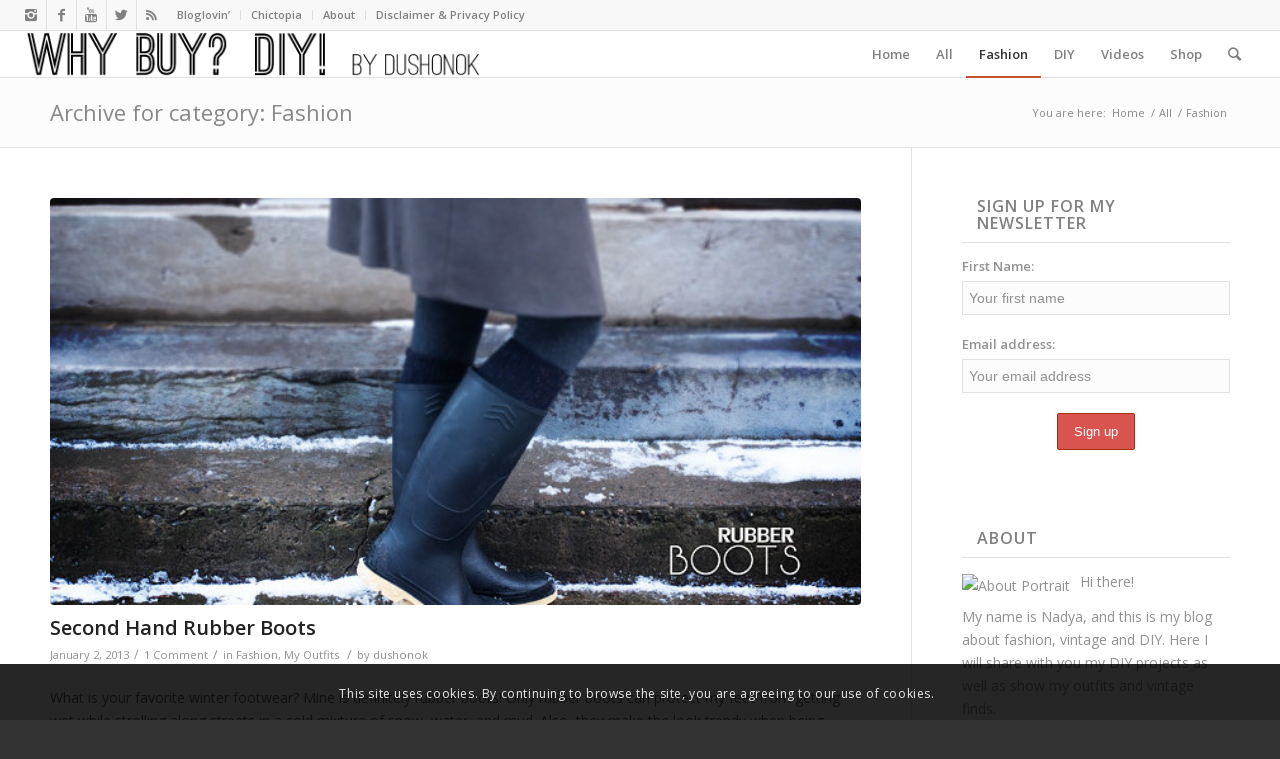

--- FILE ---
content_type: text/html; charset=UTF-8
request_url: https://whybuydiy.com/category/fashion/page/6/
body_size: 13138
content:
<!DOCTYPE html>
<html lang="en-US" class="html_stretched responsive av-preloader-disabled av-default-lightbox  html_header_top html_logo_left html_main_nav_header html_menu_right html_custom html_header_sticky html_header_shrinking_disabled html_header_topbar_active html_mobile_menu_phone html_header_searchicon html_content_align_center html_header_unstick_top_disabled html_header_stretch html_av-submenu-hidden html_av-submenu-display-click html_av-overlay-side html_av-overlay-side-classic html_av-submenu-noclone html_entry_id_4468 av-no-preview html_text_menu_active ">
<head>
<meta charset="UTF-8" />


<!-- mobile setting -->
<meta name="viewport" content="width=device-width, initial-scale=1, maximum-scale=1">

<!-- Scripts/CSS and wp_head hook -->
<style id="editorskit-typography-inline-css"></style><meta name='robots' content='index, follow, max-image-preview:large, max-snippet:-1, max-video-preview:-1' />

	<!-- This site is optimized with the Yoast SEO plugin v16.7 - https://yoast.com/wordpress/plugins/seo/ -->
	<title>Fashion Archives - Page 6 of 6 - Why Buy? DIY!</title>
	<link rel="canonical" href="https://whybuydiy.com/category/fashion/page/6/" />
	<link rel="prev" href="https://whybuydiy.com/category/fashion/page/5/" />
	<meta property="og:locale" content="en_US" />
	<meta property="og:type" content="article" />
	<meta property="og:title" content="Fashion Archives - Page 6 of 6 - Why Buy? DIY!" />
	<meta property="og:url" content="https://whybuydiy.com/category/fashion/" />
	<meta property="og:site_name" content="Why Buy? DIY!" />
	<script type="application/ld+json" class="yoast-schema-graph">{"@context":"https://schema.org","@graph":[{"@type":"WebSite","@id":"https://whybuydiy.com/#website","url":"https://whybuydiy.com/","name":"Why Buy? DIY!","description":"DIY &amp; Lifestyle","potentialAction":[{"@type":"SearchAction","target":{"@type":"EntryPoint","urlTemplate":"https://whybuydiy.com/?s={search_term_string}"},"query-input":"required name=search_term_string"}],"inLanguage":"en-US"},{"@type":"CollectionPage","@id":"https://whybuydiy.com/category/fashion/page/6/#webpage","url":"https://whybuydiy.com/category/fashion/page/6/","name":"Fashion Archives - Page 6 of 6 - Why Buy? DIY!","isPartOf":{"@id":"https://whybuydiy.com/#website"},"breadcrumb":{"@id":"https://whybuydiy.com/category/fashion/page/6/#breadcrumb"},"inLanguage":"en-US","potentialAction":[{"@type":"ReadAction","target":["https://whybuydiy.com/category/fashion/page/6/"]}]},{"@type":"BreadcrumbList","@id":"https://whybuydiy.com/category/fashion/page/6/#breadcrumb","itemListElement":[{"@type":"ListItem","position":1,"name":"Home","item":"https://whybuydiy.com/"},{"@type":"ListItem","position":2,"name":"Fashion"}]}]}</script>
	<!-- / Yoast SEO plugin. -->


<link rel='dns-prefetch' href='//secure.gravatar.com' />
<link rel='dns-prefetch' href='//s.w.org' />
<link rel='dns-prefetch' href='//v0.wordpress.com' />
<link rel="alternate" type="application/rss+xml" title="Why Buy? DIY! &raquo; Feed" href="https://whybuydiy.com/feed/" />
<link rel="alternate" type="application/rss+xml" title="Why Buy? DIY! &raquo; Comments Feed" href="https://whybuydiy.com/comments/feed/" />
<link rel="alternate" type="application/rss+xml" title="Why Buy? DIY! &raquo; Fashion Category Feed" href="https://whybuydiy.com/category/fashion/feed/" />
		<script type="text/javascript">
			window._wpemojiSettings = {"baseUrl":"https:\/\/s.w.org\/images\/core\/emoji\/13.0.1\/72x72\/","ext":".png","svgUrl":"https:\/\/s.w.org\/images\/core\/emoji\/13.0.1\/svg\/","svgExt":".svg","source":{"concatemoji":"https:\/\/whybuydiy.com\/wp-includes\/js\/wp-emoji-release.min.js?ver=5.7.14"}};
			!function(e,a,t){var n,r,o,i=a.createElement("canvas"),p=i.getContext&&i.getContext("2d");function s(e,t){var a=String.fromCharCode;p.clearRect(0,0,i.width,i.height),p.fillText(a.apply(this,e),0,0);e=i.toDataURL();return p.clearRect(0,0,i.width,i.height),p.fillText(a.apply(this,t),0,0),e===i.toDataURL()}function c(e){var t=a.createElement("script");t.src=e,t.defer=t.type="text/javascript",a.getElementsByTagName("head")[0].appendChild(t)}for(o=Array("flag","emoji"),t.supports={everything:!0,everythingExceptFlag:!0},r=0;r<o.length;r++)t.supports[o[r]]=function(e){if(!p||!p.fillText)return!1;switch(p.textBaseline="top",p.font="600 32px Arial",e){case"flag":return s([127987,65039,8205,9895,65039],[127987,65039,8203,9895,65039])?!1:!s([55356,56826,55356,56819],[55356,56826,8203,55356,56819])&&!s([55356,57332,56128,56423,56128,56418,56128,56421,56128,56430,56128,56423,56128,56447],[55356,57332,8203,56128,56423,8203,56128,56418,8203,56128,56421,8203,56128,56430,8203,56128,56423,8203,56128,56447]);case"emoji":return!s([55357,56424,8205,55356,57212],[55357,56424,8203,55356,57212])}return!1}(o[r]),t.supports.everything=t.supports.everything&&t.supports[o[r]],"flag"!==o[r]&&(t.supports.everythingExceptFlag=t.supports.everythingExceptFlag&&t.supports[o[r]]);t.supports.everythingExceptFlag=t.supports.everythingExceptFlag&&!t.supports.flag,t.DOMReady=!1,t.readyCallback=function(){t.DOMReady=!0},t.supports.everything||(n=function(){t.readyCallback()},a.addEventListener?(a.addEventListener("DOMContentLoaded",n,!1),e.addEventListener("load",n,!1)):(e.attachEvent("onload",n),a.attachEvent("onreadystatechange",function(){"complete"===a.readyState&&t.readyCallback()})),(n=t.source||{}).concatemoji?c(n.concatemoji):n.wpemoji&&n.twemoji&&(c(n.twemoji),c(n.wpemoji)))}(window,document,window._wpemojiSettings);
		</script>
		<style type="text/css">
img.wp-smiley,
img.emoji {
	display: inline !important;
	border: none !important;
	box-shadow: none !important;
	height: 1em !important;
	width: 1em !important;
	margin: 0 .07em !important;
	vertical-align: -0.1em !important;
	background: none !important;
	padding: 0 !important;
}
</style>
	<link rel='stylesheet' id='sb_instagram_styles-css'  href='https://whybuydiy.com/wp-content/plugins/instagram-feed/css/sbi-styles.min.css?ver=2.9.1' type='text/css' media='all' />
<link rel='stylesheet' id='wp-block-library-css'  href='https://whybuydiy.com/wp-includes/css/dist/block-library/style.min.css?ver=5.7.14' type='text/css' media='all' />
<style id='wp-block-library-inline-css' type='text/css'>
.has-text-align-justify{text-align:justify;}
</style>
<link rel='stylesheet' id='editorskit-frontend-css'  href='https://whybuydiy.com/wp-content/plugins/block-options/build/style.build.css?ver=1.31.3' type='text/css' media='all' />
<link rel='stylesheet' id='toc-screen-css'  href='https://whybuydiy.com/wp-content/plugins/table-of-contents-plus/screen.min.css?ver=2106' type='text/css' media='all' />
<link rel='stylesheet' id='mc4wp-form-themes-css'  href='https://whybuydiy.com/wp-content/plugins/mailchimp-for-wp/assets/css/form-themes.css?ver=4.8.6' type='text/css' media='all' />
<link rel='stylesheet' id='parent-style-css'  href='https://whybuydiy.com/wp-content/themes/enfold/style.css?ver=5.7.14' type='text/css' media='all' />
<link rel='stylesheet' id='child-style-css'  href='https://whybuydiy.com/wp-content/themes/enfold-child/style.css?ver=5.7.14' type='text/css' media='all' />
<link rel='stylesheet' id='avia-merged-styles-css'  href='https://whybuydiy.com/wp-content/uploads/dynamic_avia/avia-merged-styles-ba21586cb04173ca811d6893f9cd7f2f.css' type='text/css' media='all' />
<link rel='stylesheet' id='jetpack_css-css'  href='https://whybuydiy.com/wp-content/plugins/jetpack/css/jetpack.css?ver=9.9.3' type='text/css' media='all' />
<link rel='stylesheet' id='decent-comments-widget-css'  href='https://whybuydiy.com/wp-content/plugins/decent-comments/css/decent-comments-widget.css' type='text/css' media='all' />
<script type='text/javascript' src='https://whybuydiy.com/wp-includes/js/jquery/jquery.min.js?ver=3.5.1' id='jquery-core-js'></script>
<script type='text/javascript' src='https://whybuydiy.com/wp-includes/js/jquery/jquery-migrate.min.js?ver=3.3.2' id='jquery-migrate-js'></script>
<link rel="https://api.w.org/" href="https://whybuydiy.com/wp-json/" /><link rel="alternate" type="application/json" href="https://whybuydiy.com/wp-json/wp/v2/categories/6" /><link rel="EditURI" type="application/rsd+xml" title="RSD" href="https://whybuydiy.com/xmlrpc.php?rsd" />
<link rel="wlwmanifest" type="application/wlwmanifest+xml" href="https://whybuydiy.com/wp-includes/wlwmanifest.xml" /> 
<meta name="generator" content="WordPress 5.7.14" />
<style type='text/css'>img#wpstats{display:none}</style>
		<link rel="profile" href="https://gmpg.org/xfn/11" />
<link rel="alternate" type="application/rss+xml" title="Why Buy? DIY! RSS2 Feed" href="https://whybuydiy.com/feed/" />
<link rel="pingback" href="https://whybuydiy.com/xmlrpc.php" />

<style type='text/css' media='screen'>
 #top #header_main > .container, #top #header_main > .container .main_menu  .av-main-nav > li > a, #top #header_main #menu-item-shop .cart_dropdown_link{ height:46px; line-height: 46px; }
 .html_top_nav_header .av-logo-container{ height:46px;  }
 .html_header_top.html_header_sticky #top #wrap_all #main{ padding-top:76px; } 
</style>
<!--[if lt IE 9]><script src="https://whybuydiy.com/wp-content/themes/enfold/js/html5shiv.js"></script><![endif]-->
<link rel="icon" href="https://whybuydiy.com/wp-content/uploads/2015/07/flavicon.png" type="image/png">
<style id='extendify-custom-stylesheet' type='text/css'></style><style type="text/css">.mc4wp-checkbox-wp-comment-form{clear:both;display:block;position:static;width:auto}.mc4wp-checkbox-wp-comment-form input{float:none;width:auto;position:static;margin:0 6px 0 0;padding:0;vertical-align:middle;display:inline-block!important;max-width:21px;-webkit-appearance:checkbox}.mc4wp-checkbox-wp-comment-form label{float:none;display:block;cursor:pointer;width:auto;position:static;margin:0 0 16px 0}</style><style type="text/css">.mc4wp-checkbox-wp-registration-form{clear:both;display:block;position:static;width:auto}.mc4wp-checkbox-wp-registration-form input{float:none;width:auto;position:static;margin:0 6px 0 0;padding:0;vertical-align:middle;display:inline-block!important;max-width:21px;-webkit-appearance:checkbox}.mc4wp-checkbox-wp-registration-form label{float:none;display:block;cursor:pointer;width:auto;position:static;margin:0 0 16px 0}</style><meta name="google-site-verification" content="AAt3BLGXO3cTnFOX2hmLItbE5_plZIko48-uycFSXS0" />
<meta name="yandex-verification" content="2b7c9baafbf38e6a" />

<!-- Google tag (gtag.js) -->
<script async src="https://www.googletagmanager.com/gtag/js?id=G-YP4E9SD3HN"></script>
<script>
  window.dataLayer = window.dataLayer || [];
  function gtag(){dataLayer.push(arguments);}
  gtag('js', new Date());

  gtag('config', 'G-YP4E9SD3HN');
</script>
<!-- To speed up the rendering and to display the site as fast as possible to the user we include some styles and scripts for above the fold content inline -->
<script type="text/javascript">'use strict';var avia_is_mobile=!1;if(/Android|webOS|iPhone|iPad|iPod|BlackBerry|IEMobile|Opera Mini/i.test(navigator.userAgent)&&'ontouchstart' in document.documentElement){avia_is_mobile=!0;document.documentElement.className+=' avia_mobile '}
else{document.documentElement.className+=' avia_desktop '};document.documentElement.className+=' js_active ';(function(){var e=['-webkit-','-moz-','-ms-',''],n='';for(var t in e){if(e[t]+'transform' in document.documentElement.style){document.documentElement.className+=' avia_transform ';n=e[t]+'transform'};if(e[t]+'perspective' in document.documentElement.style)document.documentElement.className+=' avia_transform3d '};if(typeof document.getElementsByClassName=='function'&&typeof document.documentElement.getBoundingClientRect=='function'&&avia_is_mobile==!1){if(n&&window.innerHeight>0){setTimeout(function(){var e=0,o={},a=0,t=document.getElementsByClassName('av-parallax'),i=window.pageYOffset||document.documentElement.scrollTop;for(e=0;e<t.length;e++){t[e].style.top='0px';o=t[e].getBoundingClientRect();a=Math.ceil((window.innerHeight+i-o.top)*0.3);t[e].style[n]='translate(0px, '+a+'px)';t[e].style.top='auto';t[e].className+=' enabled-parallax '}},50)}}})();</script><style type='text/css'>
@font-face {font-family: 'entypo-fontello'; font-weight: normal; font-style: normal;
src: url('https://whybuydiy.com/wp-content/themes/enfold/config-templatebuilder/avia-template-builder/assets/fonts/entypo-fontello.eot');
src: url('https://whybuydiy.com/wp-content/themes/enfold/config-templatebuilder/avia-template-builder/assets/fonts/entypo-fontello.eot?#iefix') format('embedded-opentype'), 
url('https://whybuydiy.com/wp-content/themes/enfold/config-templatebuilder/avia-template-builder/assets/fonts/entypo-fontello.woff') format('woff'), 
url('https://whybuydiy.com/wp-content/themes/enfold/config-templatebuilder/avia-template-builder/assets/fonts/entypo-fontello.ttf') format('truetype'), 
url('https://whybuydiy.com/wp-content/themes/enfold/config-templatebuilder/avia-template-builder/assets/fonts/entypo-fontello.svg#entypo-fontello') format('svg');
} #top .avia-font-entypo-fontello, body .avia-font-entypo-fontello, html body [data-av_iconfont='entypo-fontello']:before{ font-family: 'entypo-fontello'; }
</style>

<!--
Debugging Info for Theme support: 

Theme: Enfold
Version: 4.4.1
Installed: enfold
AviaFramework Version: 4.7
AviaBuilder Version: 0.9.5
aviaElementManager Version: 1.0.1
- - - - - - - - - - -
ChildTheme: Enfold Child
ChildTheme Version: 1.0.0
ChildTheme Installed: enfold

ML:256-PU:23-PLA:27
WP:5.7.14
Compress: CSS:all theme files - JS:all theme files
Updates: enabled
PLAu:24
-->
</head>




<body id="top" class="archive paged category category-fashion category-6 paged-6 category-paged-6  rtl_columns stretched open_sans eplus_styles" itemscope="itemscope" itemtype="https://schema.org/WebPage" >


	
	<div id='wrap_all'>

	
<header id='header' class='all_colors header_color light_bg_color  av_header_top av_logo_left av_main_nav_header av_menu_right av_custom av_header_sticky av_header_shrinking_disabled av_header_stretch av_mobile_menu_phone av_header_searchicon av_header_unstick_top_disabled av_bottom_nav_disabled  av_alternate_logo_active av_header_border_disabled'  role="banner" itemscope="itemscope" itemtype="https://schema.org/WPHeader" >

		<div id='header_meta' class='container_wrap container_wrap_meta  av_icon_active_left av_extra_header_active av_secondary_left av_entry_id_4468'>
		
			      <div class='container'>
			      <ul class='noLightbox social_bookmarks icon_count_5'><li class='social_bookmarks_instagram av-social-link-instagram social_icon_1'><a target='_blank' href='https://instagram.com/dushonok/' aria-hidden='true' data-av_icon='' data-av_iconfont='entypo-fontello' title='Instagram'><span class='avia_hidden_link_text'>Instagram</span></a></li><li class='social_bookmarks_facebook av-social-link-facebook social_icon_2'><a target='_blank' href='https://www.facebook.com/whybuydiy' aria-hidden='true' data-av_icon='' data-av_iconfont='entypo-fontello' title='Facebook'><span class='avia_hidden_link_text'>Facebook</span></a></li><li class='social_bookmarks_youtube av-social-link-youtube social_icon_3'><a target='_blank' href='https://www.youtube.com/channel/UCpm2CU8twJFiecePaJy2VjA' aria-hidden='true' data-av_icon='' data-av_iconfont='entypo-fontello' title='Youtube'><span class='avia_hidden_link_text'>Youtube</span></a></li><li class='social_bookmarks_twitter av-social-link-twitter social_icon_4'><a target='_blank' href="https://twitter.com/dushonok" aria-hidden='true' data-av_icon='' data-av_iconfont='entypo-fontello' title='Twitter'><span class='avia_hidden_link_text'>Twitter</span></a></li><li class='social_bookmarks_rss av-social-link-rss social_icon_5'><a  href='https://whybuydiy.com/feed/' aria-hidden='true' data-av_icon='' data-av_iconfont='entypo-fontello' title='Rss'><span class='avia_hidden_link_text'>Rss</span></a></li></ul><nav class='sub_menu'  role="navigation" itemscope="itemscope" itemtype="https://schema.org/SiteNavigationElement" ><ul id="avia2-menu" class="menu"><li id="menu-item-4668" class="menu-item menu-item-type-custom menu-item-object-custom menu-item-4668"><a href="https://www.bloglovin.com/blogs/dushonok-13225943">Bloglovin&#8217;</a></li>
<li id="menu-item-4847" class="menu-item menu-item-type-custom menu-item-object-custom menu-item-4847"><a href="http://www.chictopia.com/dushonok">Chictopia</a></li>
<li id="menu-item-4675" class="menu-item menu-item-type-post_type menu-item-object-page menu-item-4675"><a href="https://whybuydiy.com/about/">About</a></li>
<li id="menu-item-6901" class="menu-item menu-item-type-post_type menu-item-object-page menu-item-privacy-policy menu-item-6901"><a href="https://whybuydiy.com/disclaimer/">Disclaimer &#038; Privacy Policy</a></li>
</ul></nav>			      </div>
		</div>

		<div  id='header_main' class='container_wrap container_wrap_logo'>
	
        <div class='container av-logo-container'><div class='inner-container'><span class='logo'><a href='https://whybuydiy.com/'><img height='100' width='300' src='https://whybuydiy.com/wp-content/uploads/2015/07/logoTransp01.png' alt='Why Buy? DIY!' /></a></span><nav class='main_menu' data-selectname='Select a page'  role="navigation" itemscope="itemscope" itemtype="https://schema.org/SiteNavigationElement" ><div class="avia-menu av-main-nav-wrap"><ul id="avia-menu" class="menu av-main-nav"><li id="menu-item-4467" class="menu-item menu-item-type-custom menu-item-object-custom menu-item-home menu-item-top-level menu-item-top-level-1"><a href="https://whybuydiy.com/" itemprop="url"><span class="avia-bullet"></span><span class="avia-menu-text">Home</span><span class="avia-menu-fx"><span class="avia-arrow-wrap"><span class="avia-arrow"></span></span></span></a></li>
<li id="menu-item-4643" class="menu-item menu-item-type-post_type menu-item-object-page current_page_parent menu-item-top-level menu-item-top-level-2"><a href="https://whybuydiy.com/blog/" itemprop="url"><span class="avia-bullet"></span><span class="avia-menu-text">All</span><span class="avia-menu-fx"><span class="avia-arrow-wrap"><span class="avia-arrow"></span></span></span></a></li>
<li id="menu-item-4637" class="menu-item menu-item-type-taxonomy menu-item-object-category current-menu-item menu-item-has-children menu-item-top-level menu-item-top-level-3"><a href="https://whybuydiy.com/category/fashion/" itemprop="url"><span class="avia-bullet"></span><span class="avia-menu-text">Fashion</span><span class="avia-menu-fx"><span class="avia-arrow-wrap"><span class="avia-arrow"></span></span></span></a>


<ul class="sub-menu">
	<li id="menu-item-4638" class="menu-item menu-item-type-taxonomy menu-item-object-category"><a href="https://whybuydiy.com/category/fashion/my-outfits/" itemprop="url"><span class="avia-bullet"></span><span class="avia-menu-text">My Outfits</span></a></li>
	<li id="menu-item-4632" class="menu-item menu-item-type-taxonomy menu-item-object-category"><a href="https://whybuydiy.com/category/fashion/inspiration-fashion/" itemprop="url"><span class="avia-bullet"></span><span class="avia-menu-text">Fashion Inspiration</span></a></li>
	<li id="menu-item-4639" class="menu-item menu-item-type-taxonomy menu-item-object-category"><a href="https://whybuydiy.com/category/fashion/collaborations/" itemprop="url"><span class="avia-bullet"></span><span class="avia-menu-text">Collaborations</span></a></li>
</ul>
</li>
<li id="menu-item-4465" class="menu-item menu-item-type-taxonomy menu-item-object-category menu-item-has-children menu-item-top-level menu-item-top-level-4"><a href="https://whybuydiy.com/category/diy/" itemprop="url"><span class="avia-bullet"></span><span class="avia-menu-text">DIY</span><span class="avia-menu-fx"><span class="avia-arrow-wrap"><span class="avia-arrow"></span></span></span></a>


<ul class="sub-menu">
	<li id="menu-item-4641" class="menu-item menu-item-type-taxonomy menu-item-object-category"><a href="https://whybuydiy.com/category/diy/fashion-diy/" itemprop="url"><span class="avia-bullet"></span><span class="avia-menu-text">Fashion DIY</span></a></li>
	<li id="menu-item-4642" class="menu-item menu-item-type-taxonomy menu-item-object-category"><a href="https://whybuydiy.com/category/diy/diy-home/" itemprop="url"><span class="avia-bullet"></span><span class="avia-menu-text">Home DIY</span></a></li>
</ul>
</li>
<li id="menu-item-4474" class="menu-item menu-item-type-taxonomy menu-item-object-category menu-item-top-level menu-item-top-level-5"><a href="https://whybuydiy.com/category/video/" itemprop="url"><span class="avia-bullet"></span><span class="avia-menu-text">Videos</span><span class="avia-menu-fx"><span class="avia-arrow-wrap"><span class="avia-arrow"></span></span></span></a></li>
<li id="menu-item-4472" class="menu-item menu-item-type-custom menu-item-object-custom menu-item-top-level menu-item-top-level-6"><a title="Shop" href="http://fripefabrique.etsy.com" itemprop="url"><span class="avia-bullet"></span><span class="avia-menu-text">Shop</span><span class="avia-menu-fx"><span class="avia-arrow-wrap"><span class="avia-arrow"></span></span></span></a></li>
<li id="menu-item-search" class="noMobile menu-item menu-item-search-dropdown menu-item-avia-special">
							<a href="?s=" data-avia-search-tooltip="

&lt;form action=&quot;https://whybuydiy.com/&quot; id=&quot;searchform&quot; method=&quot;get&quot; class=&quot;&quot;&gt;
	&lt;div&gt;
		&lt;input type=&quot;submit&quot; value=&quot;&quot; id=&quot;searchsubmit&quot; class=&quot;button avia-font-entypo-fontello&quot; /&gt;
		&lt;input type=&quot;text&quot; id=&quot;s&quot; name=&quot;s&quot; value=&quot;&quot; placeholder='Search' /&gt;
			&lt;/div&gt;
&lt;/form&gt;" aria-hidden='true' data-av_icon='' data-av_iconfont='entypo-fontello'><span class="avia_hidden_link_text">Search</span></a>
	        		   </li><li class="av-burger-menu-main menu-item-avia-special ">
	        			<a href="#">
							<span class="av-hamburger av-hamburger--spin av-js-hamburger">
					        <span class="av-hamburger-box">
						          <span class="av-hamburger-inner"></span>
						          <strong>Menu</strong>
					        </span>
							</span>
						</a>
	        		   </li></ul></div></nav></div> </div> 
		<!-- end container_wrap-->
		</div>
		
		<div class='header_bg'></div>

<!-- end header -->
</header>
		
	<div id='main' class='all_colors' data-scroll-offset='46'>

	<div class='stretch_full container_wrap alternate_color light_bg_color title_container'><div class='container'><h1 class='main-title entry-title'><a href='https://whybuydiy.com/category/fashion/' rel='bookmark' title='Permanent Link: Archive for category: Fashion'  itemprop="headline" >Archive for category: Fashion</a></h1><div class="breadcrumb breadcrumbs avia-breadcrumbs"><div class="breadcrumb-trail" xmlns:v="https://rdf.data-vocabulary.org/#"><span class="trail-before"><span class="breadcrumb-title">You are here:</span></span> <span><a rel="v:url" property="v:title" href="https://whybuydiy.com" title="Why Buy? DIY!"  class="trail-begin">Home</a></span> <span class="sep">/</span> <span><a rel="v:url" property="v:title" href="https://whybuydiy.com/blog/" title="All">All</a></span> <span class="sep">/</span> <span class="trail-end">Fashion</span></div></div></div></div>
		<div class='container_wrap container_wrap_first main_color sidebar_right'>

			<div class='container template-blog '>

				<main class='content av-content-small alpha units'  role="main" itemprop="mainContentOfPage" itemscope="itemscope" itemtype="https://schema.org/Blog" >
					
					                    

                    <article class='post-entry post-entry-type-standard post-entry-4468 post-loop-1 post-parity-odd single-big with-slider post-4468 post type-post status-publish format-standard has-post-thumbnail hentry category-fashion category-my-outfits tag-selfportrait tag-winter'  itemscope="itemscope" itemtype="https://schema.org/BlogPosting" itemprop="blogPost" ><div class="big-preview single-big"><a href="https://whybuydiy.com/2013/01/02/second-hand-rubber-boots-2/" title="Second Hand Rubber Boots"><img width="640" height="321" src="https://whybuydiy.com/wp-content/uploads/2012/12/jan01_2012_041-640x321.jpg" class="attachment-entry_with_sidebar size-entry_with_sidebar wp-post-image" alt="" loading="lazy" /></a></div><div class='blog-meta'></div><div class='entry-content-wrapper clearfix standard-content'><header class="entry-content-header"><h2 class='post-title entry-title'  itemprop="headline" >	<a href='https://whybuydiy.com/2013/01/02/second-hand-rubber-boots-2/' rel='bookmark' title='Permanent Link: Second Hand Rubber Boots'>Second Hand Rubber Boots			<span class='post-format-icon minor-meta'></span>	</a></h2><span class='post-meta-infos'><time class='date-container minor-meta updated'  itemprop="datePublished" datetime="2013-01-02T17:48:03-04:00" >January 2, 2013</time><span class='text-sep text-sep-date'>/</span><span class='comment-container minor-meta'><a href="https://whybuydiy.com/2013/01/02/second-hand-rubber-boots-2/#comments" class="comments-link" >1 Comment</a></span><span class='text-sep text-sep-comment'>/</span><span class="blog-categories minor-meta">in <a href="https://whybuydiy.com/category/fashion/" rel="tag">Fashion</a>, <a href="https://whybuydiy.com/category/fashion/my-outfits/" rel="tag">My Outfits</a> </span><span class="text-sep text-sep-cat">/</span><span class="blog-author minor-meta">by <span class="entry-author-link"  itemprop="author" ><span class="vcard author"><span class="fn"><a href="https://whybuydiy.com/author/dushonok/" title="Posts by dushonok" rel="author">dushonok</a></span></span></span></span></span></header><div class="entry-content"  itemprop="text" ><p>What is your favorite winter footwear? Mine is definitely rubber boots! Only rubber boots can protect my feet from getting wet while strolling along streets in a cold mixture of snow, water, and mud. Also, they make the look trendy when being paired with thick knee-high socks! Of course, the boots may not be as warm [&hellip;]</p>
<div class="read-more-link"><a href="https://whybuydiy.com/2013/01/02/second-hand-rubber-boots-2/" class="more-link">Read more<span class="more-link-arrow">  &rarr;</span></a></div>
<!-- AI CONTENT END 2 -->
</div><footer class="entry-footer"></footer><div class='post_delimiter'></div></div><div class='post_author_timeline'></div></article><article class='post-entry post-entry-type-standard post-entry-120 post-loop-2 post-parity-even post-entry-last single-big with-slider post-120 post type-post status-publish format-standard has-post-thumbnail hentry category-fashion category-my-outfits tag-selfportrait'  itemscope="itemscope" itemtype="https://schema.org/BlogPosting" itemprop="blogPost" ><div class="big-preview single-big"><a href="https://whybuydiy.com/2012/11/18/me-at-bulles-tendances-by-elle-quebec/" title="How I Won &#8220;Bulles &#038; Tendances&#8221; Fashion Contest By Elle Quebec"><img width="300" height="300" src="https://whybuydiy.com/wp-content/uploads/2012/11/ellebt_winner_h300.jpg" class="attachment-entry_with_sidebar size-entry_with_sidebar wp-post-image" alt="" loading="lazy" srcset="https://whybuydiy.com/wp-content/uploads/2012/11/ellebt_winner_h300.jpg 300w, https://whybuydiy.com/wp-content/uploads/2012/11/ellebt_winner_h300-180x180.jpg 180w, https://whybuydiy.com/wp-content/uploads/2012/11/ellebt_winner_h300-36x36.jpg 36w, https://whybuydiy.com/wp-content/uploads/2012/11/ellebt_winner_h300-120x120.jpg 120w" sizes="(max-width: 300px) 100vw, 300px" /></a></div><div class='blog-meta'></div><div class='entry-content-wrapper clearfix standard-content'><header class="entry-content-header"><h2 class='post-title entry-title'  itemprop="headline" >	<a href='https://whybuydiy.com/2012/11/18/me-at-bulles-tendances-by-elle-quebec/' rel='bookmark' title='Permanent Link: How I Won &#8220;Bulles &#038; Tendances&#8221; Fashion Contest By Elle Quebec'>How I Won &#8220;Bulles &#038; Tendances&#8221; Fashion Contest By Elle Quebec			<span class='post-format-icon minor-meta'></span>	</a></h2><span class='post-meta-infos'><time class='date-container minor-meta updated'  itemprop="datePublished" datetime="2012-11-18T15:42:24-04:00" >November 18, 2012</time><span class='text-sep text-sep-date'>/</span><span class='comment-container minor-meta'><a href="https://whybuydiy.com/2012/11/18/me-at-bulles-tendances-by-elle-quebec/#comments" class="comments-link" >4 Comments</a></span><span class='text-sep text-sep-comment'>/</span><span class="blog-categories minor-meta">in <a href="https://whybuydiy.com/category/fashion/" rel="tag">Fashion</a>, <a href="https://whybuydiy.com/category/fashion/my-outfits/" rel="tag">My Outfits</a> </span><span class="text-sep text-sep-cat">/</span><span class="blog-author minor-meta">by <span class="entry-author-link"  itemprop="author" ><span class="vcard author"><span class="fn"><a href="https://whybuydiy.com/author/dushonok/" title="Posts by dushonok" rel="author">dushonok</a></span></span></span></span></span></header><div class="entry-content"  itemprop="text" ><p>This week I won an Instagram contest &#8220;Bulles &amp; Tendances&#8221; organized by Elle Quebec! The contest participants had to publish photos of their favorite tendencies of the season on Instagram with a tag #ellebt. The prize was a gift basket worth $300. Last Thursday Elle Quebec chose the winner. It turned out that my photo won! [&hellip;]</p>
<div class="read-more-link"><a href="https://whybuydiy.com/2012/11/18/me-at-bulles-tendances-by-elle-quebec/" class="more-link">Read more<span class="more-link-arrow">  &rarr;</span></a></div>
<!-- AI CONTENT END 4 -->
</div><footer class="entry-footer"></footer><div class='post_delimiter'></div></div><div class='post_author_timeline'></div></article><div class='single-big'><nav class='pagination'><span class='pagination-meta'>Page 6 of 6</span><a href='https://whybuydiy.com/category/fashion/'>&laquo;</a><a href='https://whybuydiy.com/category/fashion/page/5/'>&lsaquo;</a><a href='https://whybuydiy.com/category/fashion/page/4/' class='inactive' >4</a><a href='https://whybuydiy.com/category/fashion/page/5/' class='inactive' >5</a><span class='current'>6</span></nav>
</div>
				<!--end content-->
				</main>

				<aside class='sidebar sidebar_right  alpha units'  role="complementary" itemscope="itemscope" itemtype="https://schema.org/WPSideBar" ><div class='inner_sidebar extralight-border'><section id="mc4wp_form_widget-2" class="widget clearfix widget_mc4wp_form_widget"><h3 class="widgettitle">Sign up for my newsletter</h3><script>(function() {
	window.mc4wp = window.mc4wp || {
		listeners: [],
		forms: {
			on: function(evt, cb) {
				window.mc4wp.listeners.push(
					{
						event   : evt,
						callback: cb
					}
				);
			}
		}
	}
})();
</script><!-- Mailchimp for WordPress v4.8.6 - https://wordpress.org/plugins/mailchimp-for-wp/ --><form id="mc4wp-form-1" class="mc4wp-form mc4wp-form-6917 mc4wp-form-theme mc4wp-form-theme-red" method="post" data-id="6917" data-name="Default sign-up form" ><div class="mc4wp-form-fields"><p>
    <label>First Name:</label>
    <input type="text" name="FNAME" placeholder="Your first name" required="required">
</p><p>
	<label>Email address: </label>
	<input type="email" id="mc4wp_email" name="EMAIL" placeholder="Your email address" required />
</p>

<p style="text-align: center;">
	<input type="submit" value="Sign up" />
</p></div><label style="display: none !important;">Leave this field empty if you're human: <input type="text" name="_mc4wp_honeypot" value="" tabindex="-1" autocomplete="off" /></label><input type="hidden" name="_mc4wp_timestamp" value="1769003232" /><input type="hidden" name="_mc4wp_form_id" value="6917" /><input type="hidden" name="_mc4wp_form_element_id" value="mc4wp-form-1" /><div class="mc4wp-response"></div></form><!-- / Mailchimp for WordPress Plugin --><span class="seperator extralight-border"></span></section><section id="text-8" class="widget clearfix widget_text"><h3 class="widgettitle">About</h3>			<div class="textwidget"><p style="text-align: left;"><img class="alignleft size-full wp-image-114" title="_DSF9116.dng" src="https://dushonok.files.wordpress.com/2012/11/ff-diy-cropped-collar-shirt-result-jun-2014-03-h400.jpg" alt="About Portrait" /></p>
<p></p>
<p style="text-align: left;">Hi there! </p>
<p>My name is Nadya, and this is my blog about fashion, vintage and DIY. Here I will share with you my DIY projects as well as show my outfits and vintage finds.<br />
Read more on <a href="https://whybuydiy.com/about/"><b>my About page</b></a>.</p>
</div>
		<span class="seperator extralight-border"></span></section><section id="decent_comments_widget-2" class="widget clearfix widget_decent_comments_widget"><h3 class="widgettitle">Recent Comments</h3><div class="decent-comments"><ul><li><div class="comment"><span class="comment-avatar"><a href="https://www.blanks.ca/pants.html" rel="external"><img alt='' src='https://secure.gravatar.com/avatar/73c612ce456ac4b012ab7079d2429d11?s=24&#038;d=identicon&#038;r=g' srcset='https://secure.gravatar.com/avatar/73c612ce456ac4b012ab7079d2429d11?s=48&#038;d=identicon&#038;r=g 2x' class='avatar avatar-24 photo' height='24' width='24' loading='lazy'/></a></span><span class="comment-author"><a href='https://www.blanks.ca/pants.html' rel='external nofollow ugc' class='url'>Blank Pants</a></span><span class="comment-link"> on <a href="https://whybuydiy.com/2015/01/05/red-and-grey-winter-outfit/#comment-57461">Winter&#8217;s Slipping Away, Let Me Catch It With Red And Grey</a></span><span class="comment-excerpt">Love the red and grey winter outfit combo! Stylish and perfect for the season! </span></div></li><li><div class="comment"><span class="comment-avatar"><a href="https://www.wesavecart.com/store/kizik" rel="external"><img alt='' src='https://secure.gravatar.com/avatar/cab374f540cd58e1f8b8471dc3c1c9e9?s=24&#038;d=identicon&#038;r=g' srcset='https://secure.gravatar.com/avatar/cab374f540cd58e1f8b8471dc3c1c9e9?s=48&#038;d=identicon&#038;r=g 2x' class='avatar avatar-24 photo' height='24' width='24' loading='lazy'/></a></span><span class="comment-author"><a href='https://www.wesavecart.com/store/kizik' rel='external nofollow ugc' class='url'>kizik coupon</a></span><span class="comment-link"> on <a href="https://whybuydiy.com/2015/02/25/fail-it-yourself-diy-tie-dye-acrylic-sweater-or-how-to-permanently-paint-your-oven/#comment-45211">Fail It Yourself: DIY Tie-Dye Acrylic Sweater Or How To Permanently Paint Your Oven</a></span><span class="comment-excerpt">Thats great article.Its useful information for us.Thanks for sharing this post. </span></div></li><li><div class="comment"><span class="comment-avatar"><a href="https://www.eternce.com" rel="external"><img alt='' src='https://secure.gravatar.com/avatar/ee06992a8ab1a2448481edfb79df9913?s=24&#038;d=identicon&#038;r=g' srcset='https://secure.gravatar.com/avatar/ee06992a8ab1a2448481edfb79df9913?s=48&#038;d=identicon&#038;r=g 2x' class='avatar avatar-24 photo' height='24' width='24' loading='lazy'/></a></span><span class="comment-author"><a href='https://www.eternce.com' rel='external nofollow ugc' class='url'>Eternce</a></span><span class="comment-link"> on <a href="https://whybuydiy.com/2013/08/26/diy-loose-crop-tee-made-of-male-t-shirt/#comment-42851">DIY Loose Crop Tee Made Of Men&#8217;s T-Shirt</a></span><span class="comment-excerpt">"This fashion blog's commitment to sustainability is admirable! From eco-friendly brands to upcycling ideas, it's leading the way in conscious...</span></div></li><li><div class="comment"><span class="comment-avatar"><a href="https://www.blogspouts.com/brands/vrbo-promo-codes" rel="external"><img alt='' src='https://secure.gravatar.com/avatar/27f0a89166ec37d92483ef13bad4258a?s=24&#038;d=identicon&#038;r=g' srcset='https://secure.gravatar.com/avatar/27f0a89166ec37d92483ef13bad4258a?s=48&#038;d=identicon&#038;r=g 2x' class='avatar avatar-24 photo' height='24' width='24' loading='lazy'/></a></span><span class="comment-author"><a href='https://www.blogspouts.com/brands/vrbo-promo-codes' rel='external nofollow ugc' class='url'>William</a></span><span class="comment-link"> on <a href="https://whybuydiy.com/2015/08/05/distressed-denim-cut-off-shorts-diy/#comment-39538">Distressed Denim Cut Off High Waisted Shorts DIY: Making Summer Wardrobe Staples</a></span><span class="comment-excerpt">Find amazing vacation rentals on Vrbo. Visit Blogspouts.com for great coupon deals and discounts. Don't wait, start planning your trip...</span></div></li><li><div class="comment"><span class="comment-avatar"><a href="https://www.blogspouts.com/brands/vrbo-promo-codes" rel="external"><img alt='' src='https://secure.gravatar.com/avatar/27f0a89166ec37d92483ef13bad4258a?s=24&#038;d=identicon&#038;r=g' srcset='https://secure.gravatar.com/avatar/27f0a89166ec37d92483ef13bad4258a?s=48&#038;d=identicon&#038;r=g 2x' class='avatar avatar-24 photo' height='24' width='24' loading='lazy'/></a></span><span class="comment-author"><a href='https://www.blogspouts.com/brands/vrbo-promo-codes' rel='external nofollow ugc' class='url'>William</a></span><span class="comment-link"> on <a href="https://whybuydiy.com/2015/08/05/distressed-denim-cut-off-shorts-diy/#comment-39537">Distressed Denim Cut Off High Waisted Shorts DIY: Making Summer Wardrobe Staples</a></span><span class="comment-excerpt">Find amazing vacation rentals on Vrbo. Visit Blogspouts.com for great coupon deals and discounts. Don't wait, start planning your trip...</span></div></li><li><div class="comment"><span class="comment-avatar"><img alt='' src='https://secure.gravatar.com/avatar/f4a0a2bfe6e36dd1e6dd16cc5d192f5f?s=24&#038;d=identicon&#038;r=g' srcset='https://secure.gravatar.com/avatar/f4a0a2bfe6e36dd1e6dd16cc5d192f5f?s=48&#038;d=identicon&#038;r=g 2x' class='avatar avatar-24 photo' height='24' width='24' loading='lazy'/></span><span class="comment-author">OliviaMaya</span><span class="comment-link"> on <a href="https://whybuydiy.com/2015/08/05/distressed-denim-cut-off-shorts-diy/#comment-23107">Distressed Denim Cut Off High Waisted Shorts DIY: Making Summer Wardrobe Staples</a></span><span class="comment-excerpt">What's stopping you from buying your favorite things? Your budget and the high prices? Then don't worry because Hello Molly...</span></div></li><li><div class="comment"><span class="comment-avatar"><a href="https://www.blanks.ca/" rel="external"><img alt='' src='https://secure.gravatar.com/avatar/73c612ce456ac4b012ab7079d2429d11?s=24&#038;d=identicon&#038;r=g' srcset='https://secure.gravatar.com/avatar/73c612ce456ac4b012ab7079d2429d11?s=48&#038;d=identicon&#038;r=g 2x' class='avatar avatar-24 photo' height='24' width='24' loading='lazy'/></a></span><span class="comment-author"><a href='https://www.blanks.ca/' rel='external nofollow ugc' class='url'>Blanks</a></span><span class="comment-link"> on <a href="https://whybuydiy.com/2015/01/12/hipster-winter-outfit-vintage-and-modern-together/#comment-19563">Hipster Winter Outfit: Vintage And Modern Together</a></span><span class="comment-excerpt">Looking great in this vintage winter outfit. I love this post. Thanks for sharing. </span></div></li><li><div class="comment"><span class="comment-avatar"><a href="https://exporthub.co/deals/" rel="external"><img alt='' src='https://secure.gravatar.com/avatar/ac9f145574d2463673582afb089003f4?s=24&#038;d=identicon&#038;r=g' srcset='https://secure.gravatar.com/avatar/ac9f145574d2463673582afb089003f4?s=48&#038;d=identicon&#038;r=g 2x' class='avatar avatar-24 photo' height='24' width='24' loading='lazy'/></a></span><span class="comment-author"><a href='https://exporthub.co/deals/' rel='external nofollow ugc' class='url'>Anthony Mullian</a></span><span class="comment-link"> on <a href="https://whybuydiy.com/2015/08/05/distressed-denim-cut-off-shorts-diy/#comment-9210">Distressed Denim Cut Off High Waisted Shorts DIY: Making Summer Wardrobe Staples</a></span><span class="comment-excerpt">Amazing DIY! Gonna bookmark your post for my wife. Thanks for sharing. </span></div></li></ul></div><span class="seperator extralight-border"></span></section></div></aside>
			</div><!--end container-->

		</div><!-- close default .container_wrap element -->




						<div class='container_wrap footer_color' id='footer'>

					<div class='container'>

						<div class='flex_column av_one_third  first el_before_av_one_third'><section id="custom_html-2" class="widget_text widget clearfix widget_custom_html"><h3 class="widgettitle">Follow Me On Chictopia</h3><div class="textwidget custom-html-widget"><script src="https://www.chictopia.com/badges/fetch.js?v=1&b=photo3&token=4166226739_812686&name=chic_photo_3_6&pc=6&mod=1&user=dushonok" id="chic_photo_3_6" async></script></div><span class="seperator extralight-border"></span></section></div><div class='flex_column av_one_third  el_after_av_one_third  el_before_av_one_third '><section id="categories-2" class="widget clearfix widget_categories"><h3 class="widgettitle">Categories</h3>
			<ul>
					<li class="cat-item cat-item-2"><a href="https://whybuydiy.com/category/beauty/">Beauty</a> (1)
</li>
	<li class="cat-item cat-item-4"><a href="https://whybuydiy.com/category/diy/" title="My Do It Yourself Projects">DIY</a> (69)
<ul class='children'>
	<li class="cat-item cat-item-429"><a href="https://whybuydiy.com/category/diy/inspiration-diy/">DIY Inspiration</a> (8)
</li>
	<li class="cat-item cat-item-426"><a href="https://whybuydiy.com/category/diy/fail-it-yourself/">Fail It Yourself</a> (4)
</li>
	<li class="cat-item cat-item-427"><a href="https://whybuydiy.com/category/diy/fashion-diy/">Fashion DIY</a> (48)
</li>
	<li class="cat-item cat-item-425"><a href="https://whybuydiy.com/category/diy/diy-home/">Home DIY</a> (11)
</li>
</ul>
</li>
	<li class="cat-item cat-item-6 current-cat"><a aria-current="page" href="https://whybuydiy.com/category/fashion/">Fashion</a> (52)
<ul class='children'>
	<li class="cat-item cat-item-423"><a href="https://whybuydiy.com/category/fashion/collaborations/">Collaborations</a> (18)
</li>
	<li class="cat-item cat-item-424"><a href="https://whybuydiy.com/category/fashion/my-outfits/">My Outfits</a> (32)
</li>
</ul>
</li>
	<li class="cat-item cat-item-8"><a href="https://whybuydiy.com/category/food-2/">Food</a> (9)
</li>
	<li class="cat-item cat-item-1"><a href="https://whybuydiy.com/category/uncategorized/">Uncategorized</a> (10)
</li>
	<li class="cat-item cat-item-15"><a href="https://whybuydiy.com/category/video/">Video</a> (3)
</li>
			</ul>

			<span class="seperator extralight-border"></span></section></div><div class='flex_column av_one_third  el_after_av_one_third  el_before_av_one_third '><section id="text-9" class="widget clearfix widget_text"><h3 class="widgettitle">Contact Me</h3>			<div class="textwidget"><div class="proper_contact_form_wrap">
		
		<form method="post" enctype="application/x-www-form-urlencoded" id="proper_contact_form_1" class="proper_contact_form "><div class="form_field_wrap contact_name_wrap "><label for="contact-name">Your name <strong>*</strong></label>
					<input id="contact-name" name="contact-name" required type="text" value=""></div><div class="form_field_wrap contact_email_wrap "><label for="contact-email">Your email address <strong>*</strong></label>
					<input id="contact-email" name="contact-email" required type="email" value=""></div><div class="form_field_wrap question_or_comment_wrap "><label for="question-or-comment">Question or comment <strong>*</strong></label>
					<textarea id="question-or-comment" name="question-or-comment" required></textarea></div><div class="form_field_wrap math_captcha_wrap "><label for="math-captcha">Solve this equation: 6 + 5 <strong>*</strong></label>
					<input id="math-captcha" name="math-captcha" required type="number" value=""></div>
					<input id="math-captcha-sum" name="math-captcha-sum" type="hidden" value="11"><div class="form_field_wrap submit_wrap ">
					<input id="submit" name="submit" type="submit" value="Submit"></div><div class="form_field_wrap hidden " style="display: none"><label for="form_honeypot">Leave blank to submit</label>
					<input id="form_honeypot" name="honeypot" type="text" value=""></div></form>
		</div></div>
		<span class="seperator extralight-border"></span></section></div>

					</div>


				<!-- ####### END FOOTER CONTAINER ####### -->
				</div>

	


			

			
				<footer class='container_wrap socket_color' id='socket'  role="contentinfo" itemscope="itemscope" itemtype="https://schema.org/WPFooter" >
                    <div class='container'>

                        <span class='copyright'>&copy; Copyright  - <a href='https://whybuydiy.com/'>Why Buy? DIY!</a> - <a rel='nofollow' href='https://kriesi.at'>Enfold WordPress Theme by Kriesi</a></span>

                        <ul class='noLightbox social_bookmarks icon_count_5'><li class='social_bookmarks_instagram av-social-link-instagram social_icon_1'><a target='_blank' href='https://instagram.com/dushonok/' aria-hidden='true' data-av_icon='' data-av_iconfont='entypo-fontello' title='Instagram'><span class='avia_hidden_link_text'>Instagram</span></a></li><li class='social_bookmarks_facebook av-social-link-facebook social_icon_2'><a target='_blank' href='https://www.facebook.com/whybuydiy' aria-hidden='true' data-av_icon='' data-av_iconfont='entypo-fontello' title='Facebook'><span class='avia_hidden_link_text'>Facebook</span></a></li><li class='social_bookmarks_youtube av-social-link-youtube social_icon_3'><a target='_blank' href='https://www.youtube.com/channel/UCpm2CU8twJFiecePaJy2VjA' aria-hidden='true' data-av_icon='' data-av_iconfont='entypo-fontello' title='Youtube'><span class='avia_hidden_link_text'>Youtube</span></a></li><li class='social_bookmarks_twitter av-social-link-twitter social_icon_4'><a target='_blank' href="https://twitter.com/dushonok" aria-hidden='true' data-av_icon='' data-av_iconfont='entypo-fontello' title='Twitter'><span class='avia_hidden_link_text'>Twitter</span></a></li><li class='social_bookmarks_rss av-social-link-rss social_icon_5'><a  href='https://whybuydiy.com/feed/' aria-hidden='true' data-av_icon='' data-av_iconfont='entypo-fontello' title='Rss'><span class='avia_hidden_link_text'>Rss</span></a></li></ul><nav class='sub_menu_socket'  role="navigation" itemscope="itemscope" itemtype="https://schema.org/SiteNavigationElement" ><div class="avia3-menu"><ul id="avia3-menu" class="menu"><li id="menu-item-4668" class="menu-item menu-item-type-custom menu-item-object-custom menu-item-top-level menu-item-top-level-1"><a href="https://www.bloglovin.com/blogs/dushonok-13225943" itemprop="url"><span class="avia-bullet"></span><span class="avia-menu-text">Bloglovin&#8217;</span><span class="avia-menu-fx"><span class="avia-arrow-wrap"><span class="avia-arrow"></span></span></span></a></li>
<li id="menu-item-4847" class="menu-item menu-item-type-custom menu-item-object-custom menu-item-top-level menu-item-top-level-2"><a href="http://www.chictopia.com/dushonok" itemprop="url"><span class="avia-bullet"></span><span class="avia-menu-text">Chictopia</span><span class="avia-menu-fx"><span class="avia-arrow-wrap"><span class="avia-arrow"></span></span></span></a></li>
<li id="menu-item-4675" class="menu-item menu-item-type-post_type menu-item-object-page menu-item-top-level menu-item-top-level-3"><a href="https://whybuydiy.com/about/" itemprop="url"><span class="avia-bullet"></span><span class="avia-menu-text">About</span><span class="avia-menu-fx"><span class="avia-arrow-wrap"><span class="avia-arrow"></span></span></span></a></li>
<li id="menu-item-6901" class="menu-item menu-item-type-post_type menu-item-object-page menu-item-privacy-policy menu-item-top-level menu-item-top-level-4"><a href="https://whybuydiy.com/disclaimer/" itemprop="url"><span class="avia-bullet"></span><span class="avia-menu-text">Disclaimer &#038; Privacy Policy</span><span class="avia-menu-fx"><span class="avia-arrow-wrap"><span class="avia-arrow"></span></span></span></a></li>
</ul></div></nav>
                    </div>

	            <!-- ####### END SOCKET CONTAINER ####### -->
				</footer>


					<!-- end main -->
		</div>
		
		<!-- end wrap_all --></div>

<a href='#top' title='Scroll to top' id='scroll-top-link' aria-hidden='true' data-av_icon='' data-av_iconfont='entypo-fontello'><span class="avia_hidden_link_text">Scroll to top</span></a>

<div id="fb-root"></div>


        <div class='avia-cookie-consent cookiebar-hidden avia-cookiemessage-bottom'>
        <div class='container'>
        <p class="avia_cookie_text">This site uses cookies. By continuing to browse the site, you are agreeing to our use of cookies.</p>

                
        
        

        </div>
        </div>
        
        
		
		            <script type="text/javascript">

                //jQuery(document).ready(function($) {
                jQuery(document).ready(function ($) {
                    var count = 0;
                    var pathname = window.location.pathname; // Returns path only
                    var url = window.location.href;
                    var pdf;

                    $("a").each(function () {


                        if (($(this).attr('href') !== '#') && ($(this).attr('href') != null)) {

                            var url = $(this).attr('href');

							
                        }

                    }); //each


                });

            </script>

		<script>(function() {function maybePrefixUrlField() {
	if (this.value.trim() !== '' && this.value.indexOf('http') !== 0) {
		this.value = "http://" + this.value;
	}
}

var urlFields = document.querySelectorAll('.mc4wp-form input[type="url"]');
if (urlFields) {
	for (var j=0; j < urlFields.length; j++) {
		urlFields[j].addEventListener('blur', maybePrefixUrlField);
	}
}
})();</script><!-- Instagram Feed JS -->
<script type="text/javascript">
var sbiajaxurl = "https://whybuydiy.com/wp-admin/admin-ajax.php";
</script>
	<div style="display:none">
	<div class="grofile-hash-map-73c612ce456ac4b012ab7079d2429d11">
	</div>
	<div class="grofile-hash-map-cab374f540cd58e1f8b8471dc3c1c9e9">
	</div>
	<div class="grofile-hash-map-ee06992a8ab1a2448481edfb79df9913">
	</div>
	<div class="grofile-hash-map-27f0a89166ec37d92483ef13bad4258a">
	</div>
	<div class="grofile-hash-map-f4a0a2bfe6e36dd1e6dd16cc5d192f5f">
	</div>
	<div class="grofile-hash-map-ac9f145574d2463673582afb089003f4">
	</div>
	</div>

 <script type='text/javascript'>
 /* <![CDATA[ */  
var avia_framework_globals = avia_framework_globals || {};
    avia_framework_globals.frameworkUrl = 'https://whybuydiy.com/wp-content/themes/enfold/framework/';
    avia_framework_globals.installedAt = 'https://whybuydiy.com/wp-content/themes/enfold/';
    avia_framework_globals.ajaxurl = 'https://whybuydiy.com/wp-admin/admin-ajax.php';
/* ]]> */ 
</script>
 
 <script type='text/javascript' id='toc-front-js-extra'>
/* <![CDATA[ */
var tocplus = {"visibility_show":"show","visibility_hide":"hide","width":"Auto"};
/* ]]> */
</script>
<script type='text/javascript' src='https://whybuydiy.com/wp-content/plugins/table-of-contents-plus/front.min.js?ver=2106' id='toc-front-js'></script>
<script type='text/javascript' src='https://secure.gravatar.com/js/gprofiles.js?ver=202604' id='grofiles-cards-js'></script>
<script type='text/javascript' id='wpgroho-js-extra'>
/* <![CDATA[ */
var WPGroHo = {"my_hash":""};
/* ]]> */
</script>
<script type='text/javascript' src='https://whybuydiy.com/wp-content/plugins/jetpack/modules/wpgroho.js?ver=9.9.3' id='wpgroho-js'></script>
<script type='text/javascript' src='https://whybuydiy.com/wp-includes/js/wp-embed.min.js?ver=5.7.14' id='wp-embed-js'></script>
<script type='text/javascript' defer src='https://whybuydiy.com/wp-content/plugins/mailchimp-for-wp/assets/js/forms.js?ver=4.8.6' id='mc4wp-forms-api-js'></script>
<script type='text/javascript' src='https://whybuydiy.com/wp-content/uploads/dynamic_avia/avia-footer-scripts-2858ae5e8fca30dc86fa60b19dccb2b8.js' id='avia-footer-scripts-js'></script>

			<script>
			if(document.cookie.match(/aviaPrivacyGoogleTrackingDisabled/)){ window['ga-disable-UA-61316734-1'] = true; }
			</script>
<!-- Global site tag (gtag.js) - Google Analytics -->
<script async src='https://www.googletagmanager.com/gtag/js?id=UA-61316734-1'></script>
<script>
window.dataLayer = window.dataLayer || [];
function gtag(){dataLayer.push(arguments);}
gtag('js', new Date());
gtag('config', 'UA-61316734-1', { 'anonymize_ip': true });
</script>
<script src='https://stats.wp.com/e-202604.js' defer></script>
<script>
	_stq = window._stq || [];
	_stq.push([ 'view', {v:'ext',j:'1:9.9.3',blog:'88205746',post:'0',tz:'-4',srv:'whybuydiy.com'} ]);
	_stq.push([ 'clickTrackerInit', '88205746', '0' ]);
</script>

<!-- google webfont font replacement -->

			<script type='text/javascript'>
			if(!document.cookie.match(/aviaPrivacyGoogleWebfontsDisabled/)){
				(function() {
					var f = document.createElement('link');
					
					f.type 	= 'text/css';
					f.rel 	= 'stylesheet';
					f.href 	= '//fonts.googleapis.com/css?family=Open+Sans:400,600';
					f.id 	= 'avia-google-webfont';
					
					document.getElementsByTagName('head')[0].appendChild(f);
				})();
			}
			</script>
			<script defer src="https://static.cloudflareinsights.com/beacon.min.js/vcd15cbe7772f49c399c6a5babf22c1241717689176015" integrity="sha512-ZpsOmlRQV6y907TI0dKBHq9Md29nnaEIPlkf84rnaERnq6zvWvPUqr2ft8M1aS28oN72PdrCzSjY4U6VaAw1EQ==" data-cf-beacon='{"version":"2024.11.0","token":"45b8ea16db8a4f7f8f73845f4df612f4","r":1,"server_timing":{"name":{"cfCacheStatus":true,"cfEdge":true,"cfExtPri":true,"cfL4":true,"cfOrigin":true,"cfSpeedBrain":true},"location_startswith":null}}' crossorigin="anonymous"></script>
</body>
</html>


--- FILE ---
content_type: text/css; charset=UTF-8
request_url: https://whybuydiy.com/wp-content/themes/enfold-child/style.css?ver=5.7.14
body_size: 421
content:
/*
 Theme Name:   Enfold Child
 Theme URI:    http://example.com/twenty-fifteen-child/
 Description:  Enfold Child Theme
 Author:       Nadya Ershova
 Author URI:   http://dushonok.com
 Template:     enfold
 Version:      1.0.0
 License:      GNU General Public License v2 or later
 License URI:  http://www.gnu.org/licenses/gpl-2.0.html
 Tags:         light, dark, two-columns, right-sidebar, responsive-layout, accessibility-ready
 Text Domain:  twenty-fifteen-child
*/

/* Blog Posts, single author, small previews */
a.small-preview {
   width: 180px;
   height: 180px;
}

/* Magazine Layout, 1st image is bigger - NOT WORKING*/
/*
.av-magazine-thumbnail {
   width: 100px;
   height: 100px;
}

.av-magazine-thumbnail {
   height: 215px;
}
*/

/* Etsy Mini, hiding ugly links on bottom - DOES NOYT WORK*/

div#listing-container a {
    display: none;
}

/* Hide the preview image in each post */

div.container.template-blog.template-single-blog article .big-preview.single-big  {
    display: none;
}


/* Decent comments, links, excerpts */
div.comment span.comment-link {
   font-size: 11px;
}
div.comment span.comment-link a {
   font-weight: bold;
}
div.comment span.comment-excerpt {
    font-weight: bold;
    font-size: 11px;
    color: black;
}
h3.widgettitle {
    border-bottom-width: 1px;
    border-bottom-style: solid;
    padding-bottom: 10px;
    font-size: smaller;
    color: gray;
    padding-left: 15px;
}

/*Enfold Tab widget with Recent, Popular, Comment*/
/* - keep only Popular*/
.tab.widget_tab_comments {
    display: none;
}
.tab.widget_tab_recent {
    display: none;
}
.tab.first_tab.active_tab.widget_tab_popular.tab_counter_0 {
    border-bottom-color: #e1e1e1;
    text-transform: uppercase;
}

/* Social Media buttons in top menu */
header.av_header_transparency li[class*="social_bookmarks_"] a {
    color: white;
}


/* Make pop-up menu transparent */
/* Change the top border of transparent pop-up menu to white */

header.av_header_transparency .sub-menu, 
header.av_header_transparency .sub-menu * { 
    background: transparent !important; 
    color: white !important;
    border-top-color: white  !important;
}

/* Comments on Masonry style */
.av-masonry-comment {
    padding-left: 10px;
}
.av-masonry-comment-count {
    font-weight: bolder;
}

